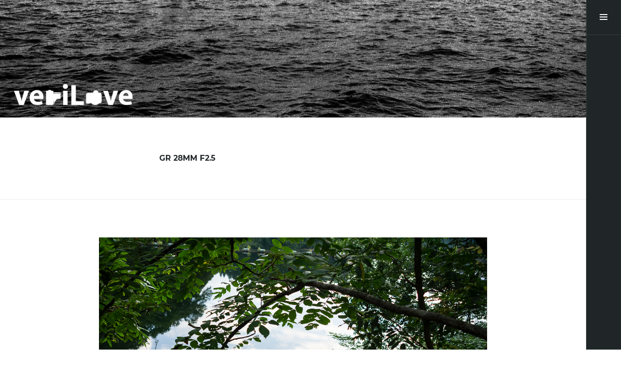

--- FILE ---
content_type: text/html; charset=UTF-8
request_url: https://www.verilove.net/?tag=gr-28mm-f2-5
body_size: 73778
content:
<!DOCTYPE html>
<html lang="ja" class="no-js">
<head>
<meta charset="UTF-8">
<meta name="viewport" content="width=device-width, initial-scale=1">
<link rel="profile" href="http://gmpg.org/xfn/11">
<link rel="pingback" href="https://www.verilove.net/xmlrpc.php">
<title>GR 28mm F2.5 &#8211; veriLove.net</title>
<meta name='robots' content='max-image-preview:large' />
<link rel='dns-prefetch' href='//fonts.googleapis.com' />
<link rel="alternate" type="application/rss+xml" title="veriLove.net &raquo; フィード" href="https://www.verilove.net/?feed=rss2" />
<link rel="alternate" type="application/rss+xml" title="veriLove.net &raquo; コメントフィード" href="https://www.verilove.net/?feed=comments-rss2" />
<link rel="alternate" type="application/rss+xml" title="veriLove.net &raquo; GR 28mm F2.5 タグのフィード" href="https://www.verilove.net/?feed=rss2&#038;tag=gr-28mm-f2-5" />
<script type="text/javascript">
window._wpemojiSettings = {"baseUrl":"https:\/\/s.w.org\/images\/core\/emoji\/14.0.0\/72x72\/","ext":".png","svgUrl":"https:\/\/s.w.org\/images\/core\/emoji\/14.0.0\/svg\/","svgExt":".svg","source":{"concatemoji":"https:\/\/www.verilove.net\/wp-includes\/js\/wp-emoji-release.min.js?ver=6.2.8"}};
/*! This file is auto-generated */
!function(e,a,t){var n,r,o,i=a.createElement("canvas"),p=i.getContext&&i.getContext("2d");function s(e,t){p.clearRect(0,0,i.width,i.height),p.fillText(e,0,0);e=i.toDataURL();return p.clearRect(0,0,i.width,i.height),p.fillText(t,0,0),e===i.toDataURL()}function c(e){var t=a.createElement("script");t.src=e,t.defer=t.type="text/javascript",a.getElementsByTagName("head")[0].appendChild(t)}for(o=Array("flag","emoji"),t.supports={everything:!0,everythingExceptFlag:!0},r=0;r<o.length;r++)t.supports[o[r]]=function(e){if(p&&p.fillText)switch(p.textBaseline="top",p.font="600 32px Arial",e){case"flag":return s("\ud83c\udff3\ufe0f\u200d\u26a7\ufe0f","\ud83c\udff3\ufe0f\u200b\u26a7\ufe0f")?!1:!s("\ud83c\uddfa\ud83c\uddf3","\ud83c\uddfa\u200b\ud83c\uddf3")&&!s("\ud83c\udff4\udb40\udc67\udb40\udc62\udb40\udc65\udb40\udc6e\udb40\udc67\udb40\udc7f","\ud83c\udff4\u200b\udb40\udc67\u200b\udb40\udc62\u200b\udb40\udc65\u200b\udb40\udc6e\u200b\udb40\udc67\u200b\udb40\udc7f");case"emoji":return!s("\ud83e\udef1\ud83c\udffb\u200d\ud83e\udef2\ud83c\udfff","\ud83e\udef1\ud83c\udffb\u200b\ud83e\udef2\ud83c\udfff")}return!1}(o[r]),t.supports.everything=t.supports.everything&&t.supports[o[r]],"flag"!==o[r]&&(t.supports.everythingExceptFlag=t.supports.everythingExceptFlag&&t.supports[o[r]]);t.supports.everythingExceptFlag=t.supports.everythingExceptFlag&&!t.supports.flag,t.DOMReady=!1,t.readyCallback=function(){t.DOMReady=!0},t.supports.everything||(n=function(){t.readyCallback()},a.addEventListener?(a.addEventListener("DOMContentLoaded",n,!1),e.addEventListener("load",n,!1)):(e.attachEvent("onload",n),a.attachEvent("onreadystatechange",function(){"complete"===a.readyState&&t.readyCallback()})),(e=t.source||{}).concatemoji?c(e.concatemoji):e.wpemoji&&e.twemoji&&(c(e.twemoji),c(e.wpemoji)))}(window,document,window._wpemojiSettings);
</script>
<style type="text/css">
img.wp-smiley,
img.emoji {
	display: inline !important;
	border: none !important;
	box-shadow: none !important;
	height: 1em !important;
	width: 1em !important;
	margin: 0 0.07em !important;
	vertical-align: -0.1em !important;
	background: none !important;
	padding: 0 !important;
}
</style>
	<link rel='stylesheet' id='wp-block-library-css' href='https://www.verilove.net/wp-includes/css/dist/block-library/style.min.css?ver=6.2.8' type='text/css' media='all' />
<link rel='stylesheet' id='classic-theme-styles-css' href='https://www.verilove.net/wp-includes/css/classic-themes.min.css?ver=6.2.8' type='text/css' media='all' />
<style id='global-styles-inline-css' type='text/css'>
body{--wp--preset--color--black: #000000;--wp--preset--color--cyan-bluish-gray: #abb8c3;--wp--preset--color--white: #ffffff;--wp--preset--color--pale-pink: #f78da7;--wp--preset--color--vivid-red: #cf2e2e;--wp--preset--color--luminous-vivid-orange: #ff6900;--wp--preset--color--luminous-vivid-amber: #fcb900;--wp--preset--color--light-green-cyan: #7bdcb5;--wp--preset--color--vivid-green-cyan: #00d084;--wp--preset--color--pale-cyan-blue: #8ed1fc;--wp--preset--color--vivid-cyan-blue: #0693e3;--wp--preset--color--vivid-purple: #9b51e0;--wp--preset--gradient--vivid-cyan-blue-to-vivid-purple: linear-gradient(135deg,rgba(6,147,227,1) 0%,rgb(155,81,224) 100%);--wp--preset--gradient--light-green-cyan-to-vivid-green-cyan: linear-gradient(135deg,rgb(122,220,180) 0%,rgb(0,208,130) 100%);--wp--preset--gradient--luminous-vivid-amber-to-luminous-vivid-orange: linear-gradient(135deg,rgba(252,185,0,1) 0%,rgba(255,105,0,1) 100%);--wp--preset--gradient--luminous-vivid-orange-to-vivid-red: linear-gradient(135deg,rgba(255,105,0,1) 0%,rgb(207,46,46) 100%);--wp--preset--gradient--very-light-gray-to-cyan-bluish-gray: linear-gradient(135deg,rgb(238,238,238) 0%,rgb(169,184,195) 100%);--wp--preset--gradient--cool-to-warm-spectrum: linear-gradient(135deg,rgb(74,234,220) 0%,rgb(151,120,209) 20%,rgb(207,42,186) 40%,rgb(238,44,130) 60%,rgb(251,105,98) 80%,rgb(254,248,76) 100%);--wp--preset--gradient--blush-light-purple: linear-gradient(135deg,rgb(255,206,236) 0%,rgb(152,150,240) 100%);--wp--preset--gradient--blush-bordeaux: linear-gradient(135deg,rgb(254,205,165) 0%,rgb(254,45,45) 50%,rgb(107,0,62) 100%);--wp--preset--gradient--luminous-dusk: linear-gradient(135deg,rgb(255,203,112) 0%,rgb(199,81,192) 50%,rgb(65,88,208) 100%);--wp--preset--gradient--pale-ocean: linear-gradient(135deg,rgb(255,245,203) 0%,rgb(182,227,212) 50%,rgb(51,167,181) 100%);--wp--preset--gradient--electric-grass: linear-gradient(135deg,rgb(202,248,128) 0%,rgb(113,206,126) 100%);--wp--preset--gradient--midnight: linear-gradient(135deg,rgb(2,3,129) 0%,rgb(40,116,252) 100%);--wp--preset--duotone--dark-grayscale: url('#wp-duotone-dark-grayscale');--wp--preset--duotone--grayscale: url('#wp-duotone-grayscale');--wp--preset--duotone--purple-yellow: url('#wp-duotone-purple-yellow');--wp--preset--duotone--blue-red: url('#wp-duotone-blue-red');--wp--preset--duotone--midnight: url('#wp-duotone-midnight');--wp--preset--duotone--magenta-yellow: url('#wp-duotone-magenta-yellow');--wp--preset--duotone--purple-green: url('#wp-duotone-purple-green');--wp--preset--duotone--blue-orange: url('#wp-duotone-blue-orange');--wp--preset--font-size--small: 13px;--wp--preset--font-size--medium: 20px;--wp--preset--font-size--large: 36px;--wp--preset--font-size--x-large: 42px;--wp--preset--spacing--20: 0.44rem;--wp--preset--spacing--30: 0.67rem;--wp--preset--spacing--40: 1rem;--wp--preset--spacing--50: 1.5rem;--wp--preset--spacing--60: 2.25rem;--wp--preset--spacing--70: 3.38rem;--wp--preset--spacing--80: 5.06rem;--wp--preset--shadow--natural: 6px 6px 9px rgba(0, 0, 0, 0.2);--wp--preset--shadow--deep: 12px 12px 50px rgba(0, 0, 0, 0.4);--wp--preset--shadow--sharp: 6px 6px 0px rgba(0, 0, 0, 0.2);--wp--preset--shadow--outlined: 6px 6px 0px -3px rgba(255, 255, 255, 1), 6px 6px rgba(0, 0, 0, 1);--wp--preset--shadow--crisp: 6px 6px 0px rgba(0, 0, 0, 1);}:where(.is-layout-flex){gap: 0.5em;}body .is-layout-flow > .alignleft{float: left;margin-inline-start: 0;margin-inline-end: 2em;}body .is-layout-flow > .alignright{float: right;margin-inline-start: 2em;margin-inline-end: 0;}body .is-layout-flow > .aligncenter{margin-left: auto !important;margin-right: auto !important;}body .is-layout-constrained > .alignleft{float: left;margin-inline-start: 0;margin-inline-end: 2em;}body .is-layout-constrained > .alignright{float: right;margin-inline-start: 2em;margin-inline-end: 0;}body .is-layout-constrained > .aligncenter{margin-left: auto !important;margin-right: auto !important;}body .is-layout-constrained > :where(:not(.alignleft):not(.alignright):not(.alignfull)){max-width: var(--wp--style--global--content-size);margin-left: auto !important;margin-right: auto !important;}body .is-layout-constrained > .alignwide{max-width: var(--wp--style--global--wide-size);}body .is-layout-flex{display: flex;}body .is-layout-flex{flex-wrap: wrap;align-items: center;}body .is-layout-flex > *{margin: 0;}:where(.wp-block-columns.is-layout-flex){gap: 2em;}.has-black-color{color: var(--wp--preset--color--black) !important;}.has-cyan-bluish-gray-color{color: var(--wp--preset--color--cyan-bluish-gray) !important;}.has-white-color{color: var(--wp--preset--color--white) !important;}.has-pale-pink-color{color: var(--wp--preset--color--pale-pink) !important;}.has-vivid-red-color{color: var(--wp--preset--color--vivid-red) !important;}.has-luminous-vivid-orange-color{color: var(--wp--preset--color--luminous-vivid-orange) !important;}.has-luminous-vivid-amber-color{color: var(--wp--preset--color--luminous-vivid-amber) !important;}.has-light-green-cyan-color{color: var(--wp--preset--color--light-green-cyan) !important;}.has-vivid-green-cyan-color{color: var(--wp--preset--color--vivid-green-cyan) !important;}.has-pale-cyan-blue-color{color: var(--wp--preset--color--pale-cyan-blue) !important;}.has-vivid-cyan-blue-color{color: var(--wp--preset--color--vivid-cyan-blue) !important;}.has-vivid-purple-color{color: var(--wp--preset--color--vivid-purple) !important;}.has-black-background-color{background-color: var(--wp--preset--color--black) !important;}.has-cyan-bluish-gray-background-color{background-color: var(--wp--preset--color--cyan-bluish-gray) !important;}.has-white-background-color{background-color: var(--wp--preset--color--white) !important;}.has-pale-pink-background-color{background-color: var(--wp--preset--color--pale-pink) !important;}.has-vivid-red-background-color{background-color: var(--wp--preset--color--vivid-red) !important;}.has-luminous-vivid-orange-background-color{background-color: var(--wp--preset--color--luminous-vivid-orange) !important;}.has-luminous-vivid-amber-background-color{background-color: var(--wp--preset--color--luminous-vivid-amber) !important;}.has-light-green-cyan-background-color{background-color: var(--wp--preset--color--light-green-cyan) !important;}.has-vivid-green-cyan-background-color{background-color: var(--wp--preset--color--vivid-green-cyan) !important;}.has-pale-cyan-blue-background-color{background-color: var(--wp--preset--color--pale-cyan-blue) !important;}.has-vivid-cyan-blue-background-color{background-color: var(--wp--preset--color--vivid-cyan-blue) !important;}.has-vivid-purple-background-color{background-color: var(--wp--preset--color--vivid-purple) !important;}.has-black-border-color{border-color: var(--wp--preset--color--black) !important;}.has-cyan-bluish-gray-border-color{border-color: var(--wp--preset--color--cyan-bluish-gray) !important;}.has-white-border-color{border-color: var(--wp--preset--color--white) !important;}.has-pale-pink-border-color{border-color: var(--wp--preset--color--pale-pink) !important;}.has-vivid-red-border-color{border-color: var(--wp--preset--color--vivid-red) !important;}.has-luminous-vivid-orange-border-color{border-color: var(--wp--preset--color--luminous-vivid-orange) !important;}.has-luminous-vivid-amber-border-color{border-color: var(--wp--preset--color--luminous-vivid-amber) !important;}.has-light-green-cyan-border-color{border-color: var(--wp--preset--color--light-green-cyan) !important;}.has-vivid-green-cyan-border-color{border-color: var(--wp--preset--color--vivid-green-cyan) !important;}.has-pale-cyan-blue-border-color{border-color: var(--wp--preset--color--pale-cyan-blue) !important;}.has-vivid-cyan-blue-border-color{border-color: var(--wp--preset--color--vivid-cyan-blue) !important;}.has-vivid-purple-border-color{border-color: var(--wp--preset--color--vivid-purple) !important;}.has-vivid-cyan-blue-to-vivid-purple-gradient-background{background: var(--wp--preset--gradient--vivid-cyan-blue-to-vivid-purple) !important;}.has-light-green-cyan-to-vivid-green-cyan-gradient-background{background: var(--wp--preset--gradient--light-green-cyan-to-vivid-green-cyan) !important;}.has-luminous-vivid-amber-to-luminous-vivid-orange-gradient-background{background: var(--wp--preset--gradient--luminous-vivid-amber-to-luminous-vivid-orange) !important;}.has-luminous-vivid-orange-to-vivid-red-gradient-background{background: var(--wp--preset--gradient--luminous-vivid-orange-to-vivid-red) !important;}.has-very-light-gray-to-cyan-bluish-gray-gradient-background{background: var(--wp--preset--gradient--very-light-gray-to-cyan-bluish-gray) !important;}.has-cool-to-warm-spectrum-gradient-background{background: var(--wp--preset--gradient--cool-to-warm-spectrum) !important;}.has-blush-light-purple-gradient-background{background: var(--wp--preset--gradient--blush-light-purple) !important;}.has-blush-bordeaux-gradient-background{background: var(--wp--preset--gradient--blush-bordeaux) !important;}.has-luminous-dusk-gradient-background{background: var(--wp--preset--gradient--luminous-dusk) !important;}.has-pale-ocean-gradient-background{background: var(--wp--preset--gradient--pale-ocean) !important;}.has-electric-grass-gradient-background{background: var(--wp--preset--gradient--electric-grass) !important;}.has-midnight-gradient-background{background: var(--wp--preset--gradient--midnight) !important;}.has-small-font-size{font-size: var(--wp--preset--font-size--small) !important;}.has-medium-font-size{font-size: var(--wp--preset--font-size--medium) !important;}.has-large-font-size{font-size: var(--wp--preset--font-size--large) !important;}.has-x-large-font-size{font-size: var(--wp--preset--font-size--x-large) !important;}
.wp-block-navigation a:where(:not(.wp-element-button)){color: inherit;}
:where(.wp-block-columns.is-layout-flex){gap: 2em;}
.wp-block-pullquote{font-size: 1.5em;line-height: 1.6;}
</style>
<link rel='stylesheet' id='cool-tag-cloud-css' href='https://www.verilove.net/wp-content/plugins/cool-tag-cloud/inc/cool-tag-cloud.css?ver=2.25' type='text/css' media='all' />
<link rel='stylesheet' id='espied-open-sans-css' href='https://fonts.googleapis.com/css?family=Open+Sans%3A300italic%2C400italic%2C600italic%2C700italic%2C300%2C400%2C600%2C700&#038;subset=latin%2Clatin-ext' type='text/css' media='all' />
<link rel='stylesheet' id='espied-montserrat-css' href='https://fonts.googleapis.com/css?family=Montserrat%3A400%2C700' type='text/css' media='all' />
<link rel='stylesheet' id='genericons-css' href='https://www.verilove.net/wp-content/themes/espied/genericons/genericons.css?ver=3.0.3' type='text/css' media='all' />
<link rel='stylesheet' id='espied-style-css' href='https://www.verilove.net/wp-content/themes/espied/style.css?ver=6.2.8' type='text/css' media='all' />
<script type='text/javascript' src='https://www.verilove.net/wp-content/themes/espied/js/js-check.js?ver=20140811' id='espied-js-check-js'></script>
<script type='text/javascript' src='https://www.verilove.net/wp-includes/js/jquery/jquery.min.js?ver=3.6.4' id='jquery-core-js'></script>
<script type='text/javascript' src='https://www.verilove.net/wp-includes/js/jquery/jquery-migrate.min.js?ver=3.4.0' id='jquery-migrate-js'></script>
<link rel="https://api.w.org/" href="https://www.verilove.net/index.php?rest_route=/" /><link rel="alternate" type="application/json" href="https://www.verilove.net/index.php?rest_route=/wp/v2/tags/202" /><link rel="EditURI" type="application/rsd+xml" title="RSD" href="https://www.verilove.net/xmlrpc.php?rsd" />
<link rel="wlwmanifest" type="application/wlwmanifest+xml" href="https://www.verilove.net/wp-includes/wlwmanifest.xml" />
<meta name="generator" content="WordPress 6.2.8" />
	<style type="text/css">
			.site-header {
			min-height: 0;
			padding: 0;
		}

		.site-title,
		.site-description {
			position: absolute;
			clip: rect(1px, 1px, 1px, 1px);
		}
		</style>
			<style type="text/css" id="wp-custom-css">
			p { 
font-size:12px; 
} 
		</style>
		</head>

<body class="archive tag tag-gr-28mm-f2-5 tag-202 thumbnail-landscape">
<div id="page" class="hfeed site">
	<header id="masthead" class="site-header" role="banner">
		<div class="site-branding">
			<h1 class="site-title"><a href="https://www.verilove.net/" rel="home" tabindex="11">veriLove.net</a></h1>
			<h2 class="site-description">写真、カメラ、それからクルマ。</h2>
		</div>
	</header><!-- #masthead -->

			<div class="header-image">
			<a href="https://www.verilove.net/" rel="home">
				<img src="https://www.verilove.net/wp-content/uploads/2020/11/cropped-420.jpg" width="1600" height="320" alt="veriLove.net">
			</a>
		</div>
	
	<a class="skip-link screen-reader-text" href="#content" tabindex="12">コンテンツへスキップ</a>

	<div id="content" class="site-content">
	<section id="primary" class="content-area">
		<main id="main" class="site-main" role="main">

		
			<header class="page-header">
				<h1 class="page-title">
					GR 28mm F2.5				</h1>
							</header><!-- .page-header -->

			
<article id="post-9163" class="post-9163 post type-post status-publish format-standard hentry category-66 tag-gr-28mm-f2-5 tag-ricoh-gxr">
	
	
	
	<div class="entry-content">
		<p><a href="http://www.verilove.net/wp-content/uploads/2018/08/R7215478.jpg"><img decoding="async" class="aligncenter size-full wp-image-9147" src="http://www.verilove.net/wp-content/uploads/2018/08/R7215478.jpg" alt="" width="800" height="600" srcset="https://www.verilove.net/wp-content/uploads/2018/08/R7215478.jpg 800w, https://www.verilove.net/wp-content/uploads/2018/08/R7215478-300x225.jpg 300w, https://www.verilove.net/wp-content/uploads/2018/08/R7215478-768x576.jpg 768w, https://www.verilove.net/wp-content/uploads/2018/08/R7215478-480x360.jpg 480w" sizes="(max-width: 800px) 100vw, 800px" /></a></p>
			</div><!-- .entry-content -->

	
	<footer class="entry-meta">
		<span class="date"><span class="screen-reader-text">投稿日:</span> <a href="https://www.verilove.net/?p=9163" rel="bookmark"><time class="entry-date published" datetime="2018-08-20T12:37:01+09:00">2018/08/20</time><time class="updated" datetime="2018-09-04T12:45:46+09:00">2018/09/04</time></a></span><span class="author vcard"><span class="screen-reader-text">投稿者:</span> <a class="url fn n" href="https://www.verilove.net/?author=1" title="Ryu の投稿をすべて表示" rel="author">Ryu</a></span><span class="categories-links"><span class="screen-reader-text">カテゴリー:</span> <a href="https://www.verilove.net/?cat=66" rel="category">ある日の写真</a></span><span class="tags-links"><span class="screen-reader-text">Tags </span><a href="https://www.verilove.net/?tag=gr-28mm-f2-5" rel="tag">GR 28mm F2.5</a>, <a href="https://www.verilove.net/?tag=ricoh-gxr" rel="tag">RICOH GXR</a></span>
				<span class="comments-link"><a href="https://www.verilove.net/?p=9163#respond">コメントする</a></span>
		
			</footer><!-- .entry-meta -->
</article><!-- #post-## -->

			
		
		</main><!-- #main -->
	</section><!-- #primary -->


<a href="#sidebar" class="sidebar-toggle"><span class="screen-reader-text">サイドバー切り替え</span></a>

<div id="sidebar" class="sidebar">
	<nav id="site-navigation" class="main-navigation" role="navigation">
		<h1 class="menu-heading">メニュー</h1>
		<div class="menu"><ul>
<li ><a href="https://www.verilove.net/">ホーム</a></li><li class="page_item page-item-5278"><a href="https://www.verilove.net/?page_id=5278">Flextight Precision II 運用の手引き</a></li>
<li class="page_item page-item-5265"><a href="https://www.verilove.net/?page_id=5265">Profile</a></li>
</ul></div>
	</nav><!-- #site-navigation -->

	
		<div id="secondary" class="widget-area" role="complementary">
		<aside id="archives-4" class="widget widget_archive"><h1 class="widget-title">Month</h1>		<label class="screen-reader-text" for="archives-dropdown-4">Month</label>
		<select id="archives-dropdown-4" name="archive-dropdown">
			
			<option value="">月を選択</option>
				<option value='https://www.verilove.net/?m=202601'> 2026年1月 </option>
	<option value='https://www.verilove.net/?m=202512'> 2025年12月 </option>
	<option value='https://www.verilove.net/?m=202511'> 2025年11月 </option>
	<option value='https://www.verilove.net/?m=202510'> 2025年10月 </option>
	<option value='https://www.verilove.net/?m=202509'> 2025年9月 </option>
	<option value='https://www.verilove.net/?m=202508'> 2025年8月 </option>
	<option value='https://www.verilove.net/?m=202507'> 2025年7月 </option>
	<option value='https://www.verilove.net/?m=202506'> 2025年6月 </option>
	<option value='https://www.verilove.net/?m=202505'> 2025年5月 </option>
	<option value='https://www.verilove.net/?m=202504'> 2025年4月 </option>
	<option value='https://www.verilove.net/?m=202503'> 2025年3月 </option>
	<option value='https://www.verilove.net/?m=202502'> 2025年2月 </option>
	<option value='https://www.verilove.net/?m=202501'> 2025年1月 </option>
	<option value='https://www.verilove.net/?m=202412'> 2024年12月 </option>
	<option value='https://www.verilove.net/?m=202411'> 2024年11月 </option>
	<option value='https://www.verilove.net/?m=202410'> 2024年10月 </option>
	<option value='https://www.verilove.net/?m=202409'> 2024年9月 </option>
	<option value='https://www.verilove.net/?m=202408'> 2024年8月 </option>
	<option value='https://www.verilove.net/?m=202407'> 2024年7月 </option>
	<option value='https://www.verilove.net/?m=202406'> 2024年6月 </option>
	<option value='https://www.verilove.net/?m=202405'> 2024年5月 </option>
	<option value='https://www.verilove.net/?m=202404'> 2024年4月 </option>
	<option value='https://www.verilove.net/?m=202403'> 2024年3月 </option>
	<option value='https://www.verilove.net/?m=202402'> 2024年2月 </option>
	<option value='https://www.verilove.net/?m=202401'> 2024年1月 </option>
	<option value='https://www.verilove.net/?m=202312'> 2023年12月 </option>
	<option value='https://www.verilove.net/?m=202311'> 2023年11月 </option>
	<option value='https://www.verilove.net/?m=202310'> 2023年10月 </option>
	<option value='https://www.verilove.net/?m=202309'> 2023年9月 </option>
	<option value='https://www.verilove.net/?m=202308'> 2023年8月 </option>
	<option value='https://www.verilove.net/?m=202307'> 2023年7月 </option>
	<option value='https://www.verilove.net/?m=202306'> 2023年6月 </option>
	<option value='https://www.verilove.net/?m=202305'> 2023年5月 </option>
	<option value='https://www.verilove.net/?m=202304'> 2023年4月 </option>
	<option value='https://www.verilove.net/?m=202303'> 2023年3月 </option>
	<option value='https://www.verilove.net/?m=202302'> 2023年2月 </option>
	<option value='https://www.verilove.net/?m=202301'> 2023年1月 </option>
	<option value='https://www.verilove.net/?m=202212'> 2022年12月 </option>
	<option value='https://www.verilove.net/?m=202211'> 2022年11月 </option>
	<option value='https://www.verilove.net/?m=202210'> 2022年10月 </option>
	<option value='https://www.verilove.net/?m=202209'> 2022年9月 </option>
	<option value='https://www.verilove.net/?m=202208'> 2022年8月 </option>
	<option value='https://www.verilove.net/?m=202207'> 2022年7月 </option>
	<option value='https://www.verilove.net/?m=202206'> 2022年6月 </option>
	<option value='https://www.verilove.net/?m=202205'> 2022年5月 </option>
	<option value='https://www.verilove.net/?m=202204'> 2022年4月 </option>
	<option value='https://www.verilove.net/?m=202203'> 2022年3月 </option>
	<option value='https://www.verilove.net/?m=202202'> 2022年2月 </option>
	<option value='https://www.verilove.net/?m=202201'> 2022年1月 </option>
	<option value='https://www.verilove.net/?m=202112'> 2021年12月 </option>
	<option value='https://www.verilove.net/?m=202111'> 2021年11月 </option>
	<option value='https://www.verilove.net/?m=202110'> 2021年10月 </option>
	<option value='https://www.verilove.net/?m=202109'> 2021年9月 </option>
	<option value='https://www.verilove.net/?m=202108'> 2021年8月 </option>
	<option value='https://www.verilove.net/?m=202107'> 2021年7月 </option>
	<option value='https://www.verilove.net/?m=202106'> 2021年6月 </option>
	<option value='https://www.verilove.net/?m=202105'> 2021年5月 </option>
	<option value='https://www.verilove.net/?m=202104'> 2021年4月 </option>
	<option value='https://www.verilove.net/?m=202103'> 2021年3月 </option>
	<option value='https://www.verilove.net/?m=202102'> 2021年2月 </option>
	<option value='https://www.verilove.net/?m=202101'> 2021年1月 </option>
	<option value='https://www.verilove.net/?m=202012'> 2020年12月 </option>
	<option value='https://www.verilove.net/?m=202011'> 2020年11月 </option>
	<option value='https://www.verilove.net/?m=202010'> 2020年10月 </option>
	<option value='https://www.verilove.net/?m=202009'> 2020年9月 </option>
	<option value='https://www.verilove.net/?m=202008'> 2020年8月 </option>
	<option value='https://www.verilove.net/?m=202007'> 2020年7月 </option>
	<option value='https://www.verilove.net/?m=202006'> 2020年6月 </option>
	<option value='https://www.verilove.net/?m=202005'> 2020年5月 </option>
	<option value='https://www.verilove.net/?m=202004'> 2020年4月 </option>
	<option value='https://www.verilove.net/?m=202003'> 2020年3月 </option>
	<option value='https://www.verilove.net/?m=202002'> 2020年2月 </option>
	<option value='https://www.verilove.net/?m=202001'> 2020年1月 </option>
	<option value='https://www.verilove.net/?m=201912'> 2019年12月 </option>
	<option value='https://www.verilove.net/?m=201911'> 2019年11月 </option>
	<option value='https://www.verilove.net/?m=201910'> 2019年10月 </option>
	<option value='https://www.verilove.net/?m=201909'> 2019年9月 </option>
	<option value='https://www.verilove.net/?m=201908'> 2019年8月 </option>
	<option value='https://www.verilove.net/?m=201907'> 2019年7月 </option>
	<option value='https://www.verilove.net/?m=201906'> 2019年6月 </option>
	<option value='https://www.verilove.net/?m=201905'> 2019年5月 </option>
	<option value='https://www.verilove.net/?m=201904'> 2019年4月 </option>
	<option value='https://www.verilove.net/?m=201903'> 2019年3月 </option>
	<option value='https://www.verilove.net/?m=201902'> 2019年2月 </option>
	<option value='https://www.verilove.net/?m=201901'> 2019年1月 </option>
	<option value='https://www.verilove.net/?m=201812'> 2018年12月 </option>
	<option value='https://www.verilove.net/?m=201811'> 2018年11月 </option>
	<option value='https://www.verilove.net/?m=201810'> 2018年10月 </option>
	<option value='https://www.verilove.net/?m=201809'> 2018年9月 </option>
	<option value='https://www.verilove.net/?m=201808'> 2018年8月 </option>
	<option value='https://www.verilove.net/?m=201807'> 2018年7月 </option>
	<option value='https://www.verilove.net/?m=201806'> 2018年6月 </option>
	<option value='https://www.verilove.net/?m=201805'> 2018年5月 </option>
	<option value='https://www.verilove.net/?m=201804'> 2018年4月 </option>
	<option value='https://www.verilove.net/?m=201803'> 2018年3月 </option>
	<option value='https://www.verilove.net/?m=201802'> 2018年2月 </option>
	<option value='https://www.verilove.net/?m=201801'> 2018年1月 </option>
	<option value='https://www.verilove.net/?m=201712'> 2017年12月 </option>
	<option value='https://www.verilove.net/?m=201711'> 2017年11月 </option>
	<option value='https://www.verilove.net/?m=201710'> 2017年10月 </option>
	<option value='https://www.verilove.net/?m=201709'> 2017年9月 </option>
	<option value='https://www.verilove.net/?m=201708'> 2017年8月 </option>
	<option value='https://www.verilove.net/?m=201707'> 2017年7月 </option>
	<option value='https://www.verilove.net/?m=201706'> 2017年6月 </option>
	<option value='https://www.verilove.net/?m=201705'> 2017年5月 </option>
	<option value='https://www.verilove.net/?m=201704'> 2017年4月 </option>
	<option value='https://www.verilove.net/?m=201703'> 2017年3月 </option>
	<option value='https://www.verilove.net/?m=201702'> 2017年2月 </option>
	<option value='https://www.verilove.net/?m=201701'> 2017年1月 </option>
	<option value='https://www.verilove.net/?m=201612'> 2016年12月 </option>
	<option value='https://www.verilove.net/?m=201611'> 2016年11月 </option>
	<option value='https://www.verilove.net/?m=201610'> 2016年10月 </option>
	<option value='https://www.verilove.net/?m=201609'> 2016年9月 </option>
	<option value='https://www.verilove.net/?m=201608'> 2016年8月 </option>
	<option value='https://www.verilove.net/?m=201607'> 2016年7月 </option>
	<option value='https://www.verilove.net/?m=201606'> 2016年6月 </option>
	<option value='https://www.verilove.net/?m=201605'> 2016年5月 </option>
	<option value='https://www.verilove.net/?m=201604'> 2016年4月 </option>
	<option value='https://www.verilove.net/?m=201603'> 2016年3月 </option>
	<option value='https://www.verilove.net/?m=201602'> 2016年2月 </option>
	<option value='https://www.verilove.net/?m=201601'> 2016年1月 </option>
	<option value='https://www.verilove.net/?m=201512'> 2015年12月 </option>
	<option value='https://www.verilove.net/?m=201511'> 2015年11月 </option>
	<option value='https://www.verilove.net/?m=201510'> 2015年10月 </option>
	<option value='https://www.verilove.net/?m=201509'> 2015年9月 </option>
	<option value='https://www.verilove.net/?m=201508'> 2015年8月 </option>
	<option value='https://www.verilove.net/?m=201507'> 2015年7月 </option>
	<option value='https://www.verilove.net/?m=201506'> 2015年6月 </option>
	<option value='https://www.verilove.net/?m=201505'> 2015年5月 </option>
	<option value='https://www.verilove.net/?m=201504'> 2015年4月 </option>
	<option value='https://www.verilove.net/?m=201503'> 2015年3月 </option>
	<option value='https://www.verilove.net/?m=201502'> 2015年2月 </option>
	<option value='https://www.verilove.net/?m=201501'> 2015年1月 </option>
	<option value='https://www.verilove.net/?m=201412'> 2014年12月 </option>
	<option value='https://www.verilove.net/?m=201411'> 2014年11月 </option>
	<option value='https://www.verilove.net/?m=201410'> 2014年10月 </option>
	<option value='https://www.verilove.net/?m=201409'> 2014年9月 </option>
	<option value='https://www.verilove.net/?m=201408'> 2014年8月 </option>
	<option value='https://www.verilove.net/?m=201407'> 2014年7月 </option>
	<option value='https://www.verilove.net/?m=201406'> 2014年6月 </option>
	<option value='https://www.verilove.net/?m=201405'> 2014年5月 </option>
	<option value='https://www.verilove.net/?m=201404'> 2014年4月 </option>
	<option value='https://www.verilove.net/?m=201403'> 2014年3月 </option>
	<option value='https://www.verilove.net/?m=201402'> 2014年2月 </option>
	<option value='https://www.verilove.net/?m=201401'> 2014年1月 </option>
	<option value='https://www.verilove.net/?m=201312'> 2013年12月 </option>
	<option value='https://www.verilove.net/?m=201311'> 2013年11月 </option>
	<option value='https://www.verilove.net/?m=201310'> 2013年10月 </option>
	<option value='https://www.verilove.net/?m=201309'> 2013年9月 </option>
	<option value='https://www.verilove.net/?m=201308'> 2013年8月 </option>
	<option value='https://www.verilove.net/?m=201307'> 2013年7月 </option>
	<option value='https://www.verilove.net/?m=201306'> 2013年6月 </option>
	<option value='https://www.verilove.net/?m=201305'> 2013年5月 </option>
	<option value='https://www.verilove.net/?m=201304'> 2013年4月 </option>
	<option value='https://www.verilove.net/?m=201303'> 2013年3月 </option>
	<option value='https://www.verilove.net/?m=201302'> 2013年2月 </option>
	<option value='https://www.verilove.net/?m=201301'> 2013年1月 </option>
	<option value='https://www.verilove.net/?m=201212'> 2012年12月 </option>
	<option value='https://www.verilove.net/?m=201211'> 2012年11月 </option>
	<option value='https://www.verilove.net/?m=201210'> 2012年10月 </option>
	<option value='https://www.verilove.net/?m=201209'> 2012年9月 </option>
	<option value='https://www.verilove.net/?m=201208'> 2012年8月 </option>
	<option value='https://www.verilove.net/?m=201207'> 2012年7月 </option>
	<option value='https://www.verilove.net/?m=201206'> 2012年6月 </option>
	<option value='https://www.verilove.net/?m=201205'> 2012年5月 </option>
	<option value='https://www.verilove.net/?m=201204'> 2012年4月 </option>
	<option value='https://www.verilove.net/?m=201203'> 2012年3月 </option>
	<option value='https://www.verilove.net/?m=201202'> 2012年2月 </option>
	<option value='https://www.verilove.net/?m=201201'> 2012年1月 </option>
	<option value='https://www.verilove.net/?m=201112'> 2011年12月 </option>
	<option value='https://www.verilove.net/?m=201111'> 2011年11月 </option>
	<option value='https://www.verilove.net/?m=201110'> 2011年10月 </option>
	<option value='https://www.verilove.net/?m=201109'> 2011年9月 </option>
	<option value='https://www.verilove.net/?m=201108'> 2011年8月 </option>
	<option value='https://www.verilove.net/?m=201107'> 2011年7月 </option>
	<option value='https://www.verilove.net/?m=201106'> 2011年6月 </option>
	<option value='https://www.verilove.net/?m=201105'> 2011年5月 </option>
	<option value='https://www.verilove.net/?m=201104'> 2011年4月 </option>
	<option value='https://www.verilove.net/?m=201103'> 2011年3月 </option>
	<option value='https://www.verilove.net/?m=201102'> 2011年2月 </option>
	<option value='https://www.verilove.net/?m=201101'> 2011年1月 </option>
	<option value='https://www.verilove.net/?m=201012'> 2010年12月 </option>
	<option value='https://www.verilove.net/?m=201011'> 2010年11月 </option>
	<option value='https://www.verilove.net/?m=201010'> 2010年10月 </option>
	<option value='https://www.verilove.net/?m=201009'> 2010年9月 </option>
	<option value='https://www.verilove.net/?m=201008'> 2010年8月 </option>
	<option value='https://www.verilove.net/?m=201007'> 2010年7月 </option>
	<option value='https://www.verilove.net/?m=201006'> 2010年6月 </option>
	<option value='https://www.verilove.net/?m=201005'> 2010年5月 </option>
	<option value='https://www.verilove.net/?m=201004'> 2010年4月 </option>
	<option value='https://www.verilove.net/?m=201003'> 2010年3月 </option>
	<option value='https://www.verilove.net/?m=201002'> 2010年2月 </option>
	<option value='https://www.verilove.net/?m=201001'> 2010年1月 </option>
	<option value='https://www.verilove.net/?m=200912'> 2009年12月 </option>
	<option value='https://www.verilove.net/?m=200911'> 2009年11月 </option>
	<option value='https://www.verilove.net/?m=200910'> 2009年10月 </option>
	<option value='https://www.verilove.net/?m=202601' selected='selected'> 0年 </option>

		</select>

<script type="text/javascript">
/* <![CDATA[ */
(function() {
	var dropdown = document.getElementById( "archives-dropdown-4" );
	function onSelectChange() {
		if ( dropdown.options[ dropdown.selectedIndex ].value !== '' ) {
			document.location.href = this.options[ this.selectedIndex ].value;
		}
	}
	dropdown.onchange = onSelectChange;
})();
/* ]]> */
</script>
			</aside><aside id="categories-4" class="widget widget_categories"><h1 class="widget-title">カテゴリー</h1><form action="https://www.verilove.net" method="get"><label class="screen-reader-text" for="cat">カテゴリー</label><select  name='cat' id='cat' class='postform'>
	<option value='-1'>カテゴリーを選択</option>
	<option class="level-0" value="4">blog</option>
	<option class="level-0" value="186">BMW 318i Touring (E46)</option>
	<option class="level-0" value="243">BMW 325i Touring (E30)</option>
	<option class="level-0" value="213">BMW 325i Touring (E46)</option>
	<option class="level-0" value="256">BMW Z3</option>
	<option class="level-0" value="11">camera</option>
	<option class="level-0" value="75">car</option>
	<option class="level-0" value="257">CITROEN Xantia Exclusive 2001</option>
	<option class="level-0" value="258">CITROEN Xantia SX Break 2000</option>
	<option class="level-0" value="234">CITROEN Xantia V-SX 1997</option>
	<option class="level-0" value="21">computer</option>
	<option class="level-0" value="23">darkroom</option>
	<option class="level-0" value="200">diy</option>
	<option class="level-0" value="264">EUNOS Roadster V Special 1990</option>
	<option class="level-0" value="211">HONDA Beat</option>
	<option class="level-0" value="166">HONDA Integra TypeS (DC5)</option>
	<option class="level-0" value="24">HONDA Little Cub</option>
	<option class="level-0" value="210">HONDA Super Cub (C50)</option>
	<option class="level-0" value="268">MITSUBISHI DELICA D:5</option>
	<option class="level-0" value="252">MITSUBISHI i</option>
	<option class="level-0" value="74">mobile</option>
	<option class="level-0" value="275">RENAULT Kangoo</option>
	<option class="level-0" value="99">ROVER Mini</option>
	<option class="level-0" value="248">SUBARU Sambar KS3</option>
	<option class="level-0" value="195">SUZUKI Jimny (JA11)</option>
	<option class="level-0" value="66">ある日の写真</option>
	<option class="level-0" value="29">撮影後記</option>
	<option class="level-0" value="32">物欲開放 「きみの名は」</option>
	<option class="level-0" value="70">魅惑のアイテム</option>
</select>
</form>
<script type="text/javascript">
/* <![CDATA[ */
(function() {
	var dropdown = document.getElementById( "cat" );
	function onCatChange() {
		if ( dropdown.options[ dropdown.selectedIndex ].value > 0 ) {
			dropdown.parentNode.submit();
		}
	}
	dropdown.onchange = onCatChange;
})();
/* ]]> */
</script>

			</aside><aside id="cool_tag_cloud-3" class="widget widget_cool_tag_cloud"><h1 class="widget-title">使用機材</h1><div class="cool-tag-cloud"><div class="ctcblack"><div class="ctcleft"><div class="arial" style="text-transform:none!important;"><a href="https://www.verilove.net/?tag=01-standard-prime" class="tag-cloud-link tag-link-126 tag-link-position-1" style="font-size: 11px;">01 Standard Prime</a><a href="https://www.verilove.net/?tag=02-standard-zoom" class="tag-cloud-link tag-link-127 tag-link-position-2" style="font-size: 11px;">02 Standard Zoom</a><a href="https://www.verilove.net/?tag=7artisans-35mm-f3-5" class="tag-cloud-link tag-link-220 tag-link-position-3" style="font-size: 11px;">7Artisans 35mm F3.5</a><a href="https://www.verilove.net/?tag=af-s-nikkor-18-300mm-f3-5-5-6g-ed-vr" class="tag-cloud-link tag-link-189 tag-link-position-4" style="font-size: 11px;">AF-S Nikkor 18-300mm F3.5-5.6G ED VR</a><a href="https://www.verilove.net/?tag=af-s-nikkor-24-70mm-f2-8g-ed" class="tag-cloud-link tag-link-198 tag-link-position-5" style="font-size: 11px;">AF-S Nikkor 24-70mm F2.8G ED</a><a href="https://www.verilove.net/?tag=af-s-nikkor-50mm-f1-8g" class="tag-cloud-link tag-link-174 tag-link-position-6" style="font-size: 11px;">AF-S Nikkor 50mm F1.8G</a><a href="https://www.verilove.net/?tag=af-s-nkkor-28mm-f1-8g" class="tag-cloud-link tag-link-238 tag-link-position-7" style="font-size: 11px;">AF-S Nkkor 28mm F1.8G</a><a href="https://www.verilove.net/?tag=af-nikkor-18-35-f3-5-4-5d" class="tag-cloud-link tag-link-78 tag-link-position-8" style="font-size: 11px;">AF Nikkor 18-35 F3.5-4.5D</a><a href="https://www.verilove.net/?tag=af-nikkor-18-35mm-f3-5-5-6" class="tag-cloud-link tag-link-94 tag-link-position-9" style="font-size: 11px;">AF Nikkor 18-35mm F3.5-5.6</a><a href="https://www.verilove.net/?tag=af-nikkor-35mm-f2" class="tag-cloud-link tag-link-52 tag-link-position-10" style="font-size: 11px;">AF Nikkor 35mm F2</a><a href="https://www.verilove.net/?tag=af-nikkor-50mm-f1-4d" class="tag-cloud-link tag-link-57 tag-link-position-11" style="font-size: 11px;">AF Nikkor 50mm F1.4D</a><a href="https://www.verilove.net/?tag=ai-nikkor-20mm-f3-5" class="tag-cloud-link tag-link-123 tag-link-position-12" style="font-size: 11px;">Ai Nikkor 20mm F3.5</a><a href="https://www.verilove.net/?tag=ai-nikkor-24mm-f2-8" class="tag-cloud-link tag-link-16 tag-link-position-13" style="font-size: 11px;">Ai Nikkor 24mm F2.8</a><a href="https://www.verilove.net/?tag=ai-nikkor-50mm-f1-4" class="tag-cloud-link tag-link-214 tag-link-position-14" style="font-size: 11px;">Ai Nikkor 50mm F1.4</a><a href="https://www.verilove.net/?tag=ai-nikkor-85mm-f1-4" class="tag-cloud-link tag-link-82 tag-link-position-15" style="font-size: 11px;">Ai Nikkor 85mm F1.4</a><a href="https://www.verilove.net/?tag=apo-symmar-150mm-f5-6" class="tag-cloud-link tag-link-149 tag-link-position-16" style="font-size: 11px;">Apo Symmar 150mm F5.6</a><a href="https://www.verilove.net/?tag=autoboy-d5" class="tag-cloud-link tag-link-91 tag-link-position-17" style="font-size: 11px;">Autoboy D5</a><a href="https://www.verilove.net/?tag=canon-28mm-f2-8" class="tag-cloud-link tag-link-236 tag-link-position-18" style="font-size: 11px;">Canon 28mm F2.8</a><a href="https://www.verilove.net/?tag=canon-50mm-f1-2" class="tag-cloud-link tag-link-58 tag-link-position-19" style="font-size: 11px;">Canon 50mm F1.2</a><a href="https://www.verilove.net/?tag=canon-ef-18-200mm-f3-5-5-6" class="tag-cloud-link tag-link-142 tag-link-position-20" style="font-size: 11px;">Canon EF 18-200mm F3.5-5.6</a><a href="https://www.verilove.net/?tag=canon-eos-1d-mark-iii" class="tag-cloud-link tag-link-68 tag-link-position-21" style="font-size: 11px;">Canon EOS 1D Mark III</a><a href="https://www.verilove.net/?tag=canon-eos-5d" class="tag-cloud-link tag-link-67 tag-link-position-22" style="font-size: 11px;">Canon EOS 5D</a><a href="https://www.verilove.net/?tag=canon-eos-5d-mark-ii" class="tag-cloud-link tag-link-81 tag-link-position-23" style="font-size: 11px;">Canon EOS 5D Mark II</a><a href="https://www.verilove.net/?tag=canon-eos-7d" class="tag-cloud-link tag-link-140 tag-link-position-24" style="font-size: 11px;">Canon EOS 7D</a><a href="https://www.verilove.net/?tag=canon-eos-20d" class="tag-cloud-link tag-link-63 tag-link-position-25" style="font-size: 11px;">Canon EOS 20D</a><a href="https://www.verilove.net/?tag=canon-eos-50d" class="tag-cloud-link tag-link-98 tag-link-position-26" style="font-size: 11px;">Canon EOS 50D</a><a href="https://www.verilove.net/?tag=canon-eos-55" class="tag-cloud-link tag-link-194 tag-link-position-27" style="font-size: 11px;">Canon EOS 55</a><a href="https://www.verilove.net/?tag=canon-eos-630" class="tag-cloud-link tag-link-79 tag-link-position-28" style="font-size: 11px;">Canon EOS 630</a><a href="https://www.verilove.net/?tag=carl-zeiss-distagon-t-25mm-f2-8" class="tag-cloud-link tag-link-124 tag-link-position-29" style="font-size: 11px;">Carl Zeiss Distagon T* 25mm F2.8</a><a href="https://www.verilove.net/?tag=carl-zeiss-planar-t-50mm-f1-4" class="tag-cloud-link tag-link-191 tag-link-position-30" style="font-size: 11px;">Carl Zeiss Planar T* 50mm F1.4</a><a href="https://www.verilove.net/?tag=carl-zeiss-planar-t-c80mm-f2-8" class="tag-cloud-link tag-link-88 tag-link-position-31" style="font-size: 11px;">Carl Zeiss Planar T* C80mm F2.8</a><a href="https://www.verilove.net/?tag=casio-ex-s3" class="tag-cloud-link tag-link-27 tag-link-position-32" style="font-size: 11px;">CASIO EX-S3</a><a href="https://www.verilove.net/?tag=clover-san" class="tag-cloud-link tag-link-92 tag-link-position-33" style="font-size: 11px;">Clover san</a><a href="https://www.verilove.net/?tag=color-skopar-21mm-f4" class="tag-cloud-link tag-link-204 tag-link-position-34" style="font-size: 11px;">Color-Skopar 21mm F4</a><a href="https://www.verilove.net/?tag=color-skopar-35mm-f2-5-pii" class="tag-cloud-link tag-link-9 tag-link-position-35" style="font-size: 11px;">Color-Skopar 35mm F2.5 PII</a><a href="https://www.verilove.net/?tag=contax-g1" class="tag-cloud-link tag-link-241 tag-link-position-36" style="font-size: 11px;">CONTAX G1</a><a href="https://www.verilove.net/?tag=contax-g2" class="tag-cloud-link tag-link-162 tag-link-position-37" style="font-size: 11px;">CONTAX G2</a><a href="https://www.verilove.net/?tag=contax-rts2" class="tag-cloud-link tag-link-274 tag-link-position-38" style="font-size: 11px;">CONTAX RTS2</a><a href="https://www.verilove.net/?tag=contax-rx" class="tag-cloud-link tag-link-182 tag-link-position-39" style="font-size: 11px;">CONTAX RX</a><a href="https://www.verilove.net/?tag=contax-t2" class="tag-cloud-link tag-link-139 tag-link-position-40" style="font-size: 11px;">CONTAX T2</a><a href="https://www.verilove.net/?tag=distagon-15mm-f3-5-t" class="tag-cloud-link tag-link-183 tag-link-position-41" style="font-size: 11px;">Distagon 15mm F3.5 T*</a><a href="https://www.verilove.net/?tag=ef-16-35mm-f2-8l" class="tag-cloud-link tag-link-163 tag-link-position-42" style="font-size: 11px;">EF 16-35mm F2.8L</a><a href="https://www.verilove.net/?tag=ef-16-35mm-f4l" class="tag-cloud-link tag-link-48 tag-link-position-43" style="font-size: 11px;">EF 16-35mm F4L</a><a href="https://www.verilove.net/?tag=ef-17-85mm-f4-5-6-is" class="tag-cloud-link tag-link-90 tag-link-position-44" style="font-size: 11px;">EF 17-85mm F4-5.6 IS</a><a href="https://www.verilove.net/?tag=ef-24-105mm-f4l-is" class="tag-cloud-link tag-link-104 tag-link-position-45" style="font-size: 11px;">EF 24-105mm F4L IS</a><a href="https://www.verilove.net/?tag=ef-40mm-f2-8" class="tag-cloud-link tag-link-158 tag-link-position-46" style="font-size: 11px;">EF 40mm F2.8</a><a href="https://www.verilove.net/?tag=ef-50mm-f1-4" class="tag-cloud-link tag-link-80 tag-link-position-47" style="font-size: 11px;">EF 50mm F1.4</a><a href="https://www.verilove.net/?tag=ef-50mm-f1-8-ii" class="tag-cloud-link tag-link-20 tag-link-position-48" style="font-size: 11px;">EF 50mm F1.8 II</a><a href="https://www.verilove.net/?tag=ef-50mm-f1-8-stm" class="tag-cloud-link tag-link-168 tag-link-position-49" style="font-size: 11px;">EF 50mm F1.8 STM</a><a href="https://www.verilove.net/?tag=ef-70-200mm-f4" class="tag-cloud-link tag-link-150 tag-link-position-50" style="font-size: 11px;">EF 70-200mm F4</a><a href="https://www.verilove.net/?tag=ef-85mm-f1-8" class="tag-cloud-link tag-link-42 tag-link-position-51" style="font-size: 11px;">EF 85mm F1.8</a><a href="https://www.verilove.net/?tag=ef-macro-50mm-f2-5" class="tag-cloud-link tag-link-157 tag-link-position-52" style="font-size: 11px;">EF Macro 50mm F2.5</a><a href="https://www.verilove.net/?tag=elmarit-21mm-f2-8" class="tag-cloud-link tag-link-130 tag-link-position-53" style="font-size: 11px;">Elmarit 21mm F2.8</a><a href="https://www.verilove.net/?tag=eos-1v" class="tag-cloud-link tag-link-273 tag-link-position-54" style="font-size: 11px;">EOS-1V</a><a href="https://www.verilove.net/?tag=eos-50d" class="tag-cloud-link tag-link-34 tag-link-position-55" style="font-size: 11px;">EOS 50D</a><a href="https://www.verilove.net/?tag=epson-r-d1" class="tag-cloud-link tag-link-235 tag-link-position-56" style="font-size: 11px;">EPSON R-D1</a><a href="https://www.verilove.net/?tag=epson-r-d1x" class="tag-cloud-link tag-link-153 tag-link-position-57" style="font-size: 11px;">EPSON R-D1x</a><a href="https://www.verilove.net/?tag=espio-mini" class="tag-cloud-link tag-link-262 tag-link-position-58" style="font-size: 11px;">ESPIO mini</a><a href="https://www.verilove.net/?tag=finepix-4500" class="tag-cloud-link tag-link-54 tag-link-position-59" style="font-size: 11px;">Finepix 4500</a><a href="https://www.verilove.net/?tag=fujica-gs645" class="tag-cloud-link tag-link-103 tag-link-position-60" style="font-size: 11px;">FUJICA GS645</a><a href="https://www.verilove.net/?tag=fujifilm-x10" class="tag-cloud-link tag-link-110 tag-link-position-61" style="font-size: 11px;">FUJIFILM X10</a><a href="https://www.verilove.net/?tag=fujifilm-x70" class="tag-cloud-link tag-link-215 tag-link-position-62" style="font-size: 11px;">FUJIFILM X70</a><a href="https://www.verilove.net/?tag=fujifilm-x100-black-edition" class="tag-cloud-link tag-link-151 tag-link-position-63" style="font-size: 11px;">FUJIFILM X100 (Black Edition)</a><a href="https://www.verilove.net/?tag=funleader-18mm-f8" class="tag-cloud-link tag-link-266 tag-link-position-64" style="font-size: 11px;">Funleader 18mm F8</a><a href="https://www.verilove.net/?tag=g-12-35mm-f2-8" class="tag-cloud-link tag-link-185 tag-link-position-65" style="font-size: 11px;">G 12-35mm F2.8</a><a href="https://www.verilove.net/?tag=g-14mm-f2-5" class="tag-cloud-link tag-link-132 tag-link-position-66" style="font-size: 11px;">G 14mm F2.5</a><a href="https://www.verilove.net/?tag=g-20mm-f1-7" class="tag-cloud-link tag-link-7 tag-link-position-67" style="font-size: 11px;">G 20mm F1.7</a><a href="https://www.verilove.net/?tag=g-25mm-f1-8" class="tag-cloud-link tag-link-184 tag-link-position-68" style="font-size: 11px;">G 25mm F1.8</a><a href="https://www.verilove.net/?tag=g-biogon-21mm-f2-8" class="tag-cloud-link tag-link-249 tag-link-position-69" style="font-size: 11px;">G Biogon 21mm F2.8</a><a href="https://www.verilove.net/?tag=gf-63mm-f2-8" class="tag-cloud-link tag-link-197 tag-link-position-70" style="font-size: 11px;">GF 63mm F2.8</a><a href="https://www.verilove.net/?tag=gfx-50s" class="tag-cloud-link tag-link-196 tag-link-position-71" style="font-size: 11px;">GFX 50S</a><a href="https://www.verilove.net/?tag=g-hologon-t-16mm-f8" class="tag-cloud-link tag-link-242 tag-link-position-72" style="font-size: 11px;">G Hologon T* 16mm F8</a><a href="https://www.verilove.net/?tag=gr-28mm-f2-5" class="tag-cloud-link tag-link-202 tag-link-position-73" style="font-size: 11px;">GR 28mm F2.5</a><a href="https://www.verilove.net/?tag=gr-digital-ii" class="tag-cloud-link tag-link-76 tag-link-position-74" style="font-size: 11px;">GR DIGITAL II</a><a href="https://www.verilove.net/?tag=gr-digital-iv" class="tag-cloud-link tag-link-188 tag-link-position-75" style="font-size: 11px;">GR DIGITAL IV</a><a href="https://www.verilove.net/?tag=g-rokkor-28mm-f2-8" class="tag-cloud-link tag-link-119 tag-link-position-76" style="font-size: 11px;">G Rokkor 28mm F2.8</a><a href="https://www.verilove.net/?tag=hasselblad-500cm" class="tag-cloud-link tag-link-87 tag-link-position-77" style="font-size: 11px;">Hasselblad 500C/M</a><a href="https://www.verilove.net/?tag=hasselblad-swc" class="tag-cloud-link tag-link-146 tag-link-position-78" style="font-size: 11px;">Hasselblad SWC</a><a href="https://www.verilove.net/?tag=hexagon-17mm-f16" class="tag-cloud-link tag-link-112 tag-link-position-79" style="font-size: 11px;">Hexagon 17mm F16</a><a href="https://www.verilove.net/?tag=hexar-rf" class="tag-cloud-link tag-link-129 tag-link-position-80" style="font-size: 11px;">HEXAR RF</a><a href="https://www.verilove.net/?tag=huawei-ideos-u8150-b" class="tag-cloud-link tag-link-77 tag-link-position-81" style="font-size: 11px;">Huawei Ideos U8150-B</a><a href="https://www.verilove.net/?tag=iphone-4s" class="tag-cloud-link tag-link-107 tag-link-position-82" style="font-size: 11px;">iPhone 4S</a><a href="https://www.verilove.net/?tag=iphone-5" class="tag-cloud-link tag-link-136 tag-link-position-83" style="font-size: 11px;">iPhone 5</a><a href="https://www.verilove.net/?tag=iphone-6s" class="tag-cloud-link tag-link-176 tag-link-position-84" style="font-size: 11px;">iPhone 6S</a><a href="https://www.verilove.net/?tag=iphone-11-pro" class="tag-cloud-link tag-link-208 tag-link-position-85" style="font-size: 11px;">iPhone 11 Pro</a><a href="https://www.verilove.net/?tag=ixy-digital-l" class="tag-cloud-link tag-link-40 tag-link-position-86" style="font-size: 11px;">IXY DIGITAL L</a><a href="https://www.verilove.net/?tag=kodak-dcs-pro-14n" class="tag-cloud-link tag-link-108 tag-link-position-87" style="font-size: 11px;">Kodak DCS Pro 14n</a><a href="https://www.verilove.net/?tag=kodak-dcs-pro-slrn" class="tag-cloud-link tag-link-93 tag-link-position-88" style="font-size: 11px;">Kodak DCS Pro SLR/n</a><a href="https://www.verilove.net/?tag=konica-bigmini" class="tag-cloud-link tag-link-10 tag-link-position-89" style="font-size: 11px;">Konica BIGmini</a><a href="https://www.verilove.net/?tag=konica-hexar" class="tag-cloud-link tag-link-160 tag-link-position-90" style="font-size: 11px;">Konica HEXAR</a><a href="https://www.verilove.net/?tag=konica-recorder" class="tag-cloud-link tag-link-39 tag-link-position-91" style="font-size: 11px;">Konica Recorder</a><a href="https://www.verilove.net/?tag=kowa-sw" class="tag-cloud-link tag-link-253 tag-link-position-92" style="font-size: 11px;">Kowa SW</a><a href="https://www.verilove.net/?tag=leica-cl" class="tag-cloud-link tag-link-13 tag-link-position-93" style="font-size: 11px;">Leica CL</a><a href="https://www.verilove.net/?tag=leica-m-e" class="tag-cloud-link tag-link-161 tag-link-position-94" style="font-size: 11px;">Leica M-E</a><a href="https://www.verilove.net/?tag=leica-m3" class="tag-cloud-link tag-link-143 tag-link-position-95" style="font-size: 11px;">Leica M3</a><a href="https://www.verilove.net/?tag=leica-m4" class="tag-cloud-link tag-link-8 tag-link-position-96" style="font-size: 11px;">Leica M4</a><a href="https://www.verilove.net/?tag=leica-m6-ttl" class="tag-cloud-link tag-link-113 tag-link-position-97" style="font-size: 11px;">Leica M6 TTL</a><a href="https://www.verilove.net/?tag=leica-m10-p" class="tag-cloud-link tag-link-203 tag-link-position-98" style="font-size: 11px;">Leica M10-P</a><a href="https://www.verilove.net/?tag=lumix-gf1" class="tag-cloud-link tag-link-61 tag-link-position-99" style="font-size: 11px;">Lumix GF1</a><a href="https://www.verilove.net/?tag=lumix-gh4" class="tag-cloud-link tag-link-178 tag-link-position-100" style="font-size: 11px;">Lumix GH4</a><a href="https://www.verilove.net/?tag=lumix-gm5" class="tag-cloud-link tag-link-179 tag-link-position-101" style="font-size: 11px;">Lumix GM5</a><a href="https://www.verilove.net/?tag=lumix-gx1" class="tag-cloud-link tag-link-128 tag-link-position-102" style="font-size: 11px;">Lumix GX1</a><a href="https://www.verilove.net/?tag=lumix-gx7-markii" class="tag-cloud-link tag-link-207 tag-link-position-103" style="font-size: 11px;">Lumix GX7 MarkII</a><a href="https://www.verilove.net/?tag=lumix-lx7" class="tag-cloud-link tag-link-137 tag-link-position-104" style="font-size: 11px;">Lumix LX7</a><a href="https://www.verilove.net/?tag=m-hexanon-50mm-f2" class="tag-cloud-link tag-link-144 tag-link-position-105" style="font-size: 11px;">M-Hexanon 50mm F2</a><a href="https://www.verilove.net/?tag=m-rokkor-40mm-f2" class="tag-cloud-link tag-link-14 tag-link-position-106" style="font-size: 11px;">M-Rokkor 40mm F2</a><a href="https://www.verilove.net/?tag=m-zuiko-digital-14-42mm-f3-5-5-6-iir" class="tag-cloud-link tag-link-102 tag-link-position-107" style="font-size: 11px;">M.Zuiko DIGITAL 14-42mm F3.5-5.6 IIR</a><a href="https://www.verilove.net/?tag=m-zuiko-digital-17mm-f2-8" class="tag-cloud-link tag-link-101 tag-link-position-108" style="font-size: 11px;">M.Zuiko DIGITAL 17mm F2.8</a><a href="https://www.verilove.net/?tag=mamiya-7" class="tag-cloud-link tag-link-114 tag-link-position-109" style="font-size: 11px;">Mamiya 7</a><a href="https://www.verilove.net/?tag=mamiya-645-af-35mm-f4-5" class="tag-cloud-link tag-link-255 tag-link-position-110" style="font-size: 11px;">Mamiya 645 AF 35mm F4.5</a><a href="https://www.verilove.net/?tag=mamiya-645-af-80mm-f2-8" class="tag-cloud-link tag-link-240 tag-link-position-111" style="font-size: 11px;">Mamiya 645 AF 80mm F2.8</a><a href="https://www.verilove.net/?tag=mamiya-645-afd" class="tag-cloud-link tag-link-239 tag-link-position-112" style="font-size: 11px;">Mamiya 645 AFD</a><a href="https://www.verilove.net/?tag=mamiya-g-50mm-f4" class="tag-cloud-link tag-link-260 tag-link-position-113" style="font-size: 11px;">Mamiya G 50mm F4</a><a href="https://www.verilove.net/?tag=mamiya-n-65mm-f4" class="tag-cloud-link tag-link-276 tag-link-position-114" style="font-size: 11px;">Mamiya N 65mm F4</a><a href="https://www.verilove.net/?tag=mamiya-n-80mm-f4" class="tag-cloud-link tag-link-115 tag-link-position-115" style="font-size: 11px;">Mamiya N 80mm F4</a><a href="https://www.verilove.net/?tag=micro-nikkor-55mm-f2-8" class="tag-cloud-link tag-link-212 tag-link-position-116" style="font-size: 11px;">Micro Nikkor 55mm F2.8</a><a href="https://www.verilove.net/?tag=micro-nikkor-60mm-f2-8" class="tag-cloud-link tag-link-121 tag-link-position-117" style="font-size: 11px;">Micro Nikkor 60mm F2.8</a><a href="https://www.verilove.net/?tag=minolta-af-28-135mm-f4" class="tag-cloud-link tag-link-228 tag-link-position-118" style="font-size: 11px;">Minolta AF 28-135mm F4</a><a href="https://www.verilove.net/?tag=minolta-af-35-70mm-f4" class="tag-cloud-link tag-link-229 tag-link-position-119" style="font-size: 11px;">Minolta AF 35-70mm F4</a><a href="https://www.verilove.net/?tag=minolta-af-macro-100mm-f2-8" class="tag-cloud-link tag-link-227 tag-link-position-120" style="font-size: 11px;">Minolta AF Macro 100mm F2.8</a><a href="https://www.verilove.net/?tag=minolta-autocord" class="tag-cloud-link tag-link-6 tag-link-position-121" style="font-size: 11px;">Minolta AUTOCORD</a><a href="https://www.verilove.net/?tag=minolta-cle" class="tag-cloud-link tag-link-111 tag-link-position-122" style="font-size: 11px;">Minolta CLE</a><a href="https://www.verilove.net/?tag=minolta-p%e2%80%99s" class="tag-cloud-link tag-link-84 tag-link-position-123" style="font-size: 11px;">Minolta P’s</a><a href="https://www.verilove.net/?tag=minox-35el" class="tag-cloud-link tag-link-25 tag-link-position-124" style="font-size: 11px;">Minox 35EL</a><a href="https://www.verilove.net/?tag=new-mamiya-6" class="tag-cloud-link tag-link-259 tag-link-position-125" style="font-size: 11px;">New Mamiya 6</a><a href="https://www.verilove.net/?tag=nikkor-h-auto-50mm-f2" class="tag-cloud-link tag-link-206 tag-link-position-126" style="font-size: 11px;">Nikkor H Auto 50mm F2</a><a href="https://www.verilove.net/?tag=nikkor-s-c-auto-55mm-f1-2" class="tag-cloud-link tag-link-19 tag-link-position-127" style="font-size: 11px;">Nikkor S.C Auto 55mm F1.2</a><a href="https://www.verilove.net/?tag=nikkor-z-24-50mm-f4-6-3" class="tag-cloud-link tag-link-218 tag-link-position-128" style="font-size: 11px;">Nikkor Z 24-50mm F4-6.3</a><a href="https://www.verilove.net/?tag=nikkor-z-40mm-f2" class="tag-cloud-link tag-link-223 tag-link-position-129" style="font-size: 11px;">Nikkor Z 40mm F2</a><a href="https://www.verilove.net/?tag=nikon-d1x" class="tag-cloud-link tag-link-237 tag-link-position-130" style="font-size: 11px;">Nikon D1X</a><a href="https://www.verilove.net/?tag=nikon-d3" class="tag-cloud-link tag-link-51 tag-link-position-131" style="font-size: 11px;">Nikon D3</a><a href="https://www.verilove.net/?tag=nikon-d70s" class="tag-cloud-link tag-link-41 tag-link-position-132" style="font-size: 11px;">Nikon D70s</a><a href="https://www.verilove.net/?tag=nikon-d500" class="tag-cloud-link tag-link-181 tag-link-position-133" style="font-size: 11px;">Nikon D500</a><a href="https://www.verilove.net/?tag=nikon-d600" class="tag-cloud-link tag-link-173 tag-link-position-134" style="font-size: 11px;">Nikon D600</a><a href="https://www.verilove.net/?tag=nikon-d810" class="tag-cloud-link tag-link-187 tag-link-position-135" style="font-size: 11px;">Nikon D810</a><a href="https://www.verilove.net/?tag=nikon-d3100" class="tag-cloud-link tag-link-152 tag-link-position-136" style="font-size: 11px;">Nikon D3100</a><a href="https://www.verilove.net/?tag=nikon-d7000" class="tag-cloud-link tag-link-138 tag-link-position-137" style="font-size: 11px;">Nikon D7000</a><a href="https://www.verilove.net/?tag=nikon-df" class="tag-cloud-link tag-link-205 tag-link-position-138" style="font-size: 11px;">Nikon Df</a><a href="https://www.verilove.net/?tag=nikon-em" class="tag-cloud-link tag-link-131 tag-link-position-139" style="font-size: 11px;">Nikon EM</a><a href="https://www.verilove.net/?tag=nikon-f2" class="tag-cloud-link tag-link-265 tag-link-position-140" style="font-size: 11px;">Nikon F2</a><a href="https://www.verilove.net/?tag=nikon-f3" class="tag-cloud-link tag-link-261 tag-link-position-141" style="font-size: 11px;">Nikon F3</a><a href="https://www.verilove.net/?tag=nikon-f4" class="tag-cloud-link tag-link-33 tag-link-position-142" style="font-size: 11px;">Nikon F4</a><a href="https://www.verilove.net/?tag=nikon-f100" class="tag-cloud-link tag-link-22 tag-link-position-143" style="font-size: 11px;">Nikon F100</a><a href="https://www.verilove.net/?tag=nikon-l35af" class="tag-cloud-link tag-link-73 tag-link-position-144" style="font-size: 11px;">Nikon L35AF</a><a href="https://www.verilove.net/?tag=nikonos-v" class="tag-cloud-link tag-link-167 tag-link-position-145" style="font-size: 11px;">Nikonos V</a><a href="https://www.verilove.net/?tag=nikon-z5" class="tag-cloud-link tag-link-216 tag-link-position-146" style="font-size: 11px;">Nikon Z5</a><a href="https://www.verilove.net/?tag=nikon-z6" class="tag-cloud-link tag-link-219 tag-link-position-147" style="font-size: 11px;">Nikon Z6</a><a href="https://www.verilove.net/?tag=nikon-zf" class="tag-cloud-link tag-link-244 tag-link-position-148" style="font-size: 11px;">Nikon Zf</a><a href="https://www.verilove.net/?tag=nokton-35mm-f1-4" class="tag-cloud-link tag-link-192 tag-link-position-149" style="font-size: 11px;">Nokton 35mm F1.4</a><a href="https://www.verilove.net/?tag=nokton-40mm-f1-4-sc" class="tag-cloud-link tag-link-120 tag-link-position-150" style="font-size: 11px;">Nokton 40mm F1.4 SC</a><a href="https://www.verilove.net/?tag=olympus-bcl-1580" class="tag-cloud-link tag-link-180 tag-link-position-151" style="font-size: 11px;">Olympus BCL-1580</a><a href="https://www.verilove.net/?tag=olympus-e-1" class="tag-cloud-link tag-link-105 tag-link-position-152" style="font-size: 11px;">Olympus E-1</a><a href="https://www.verilove.net/?tag=olympus-e-p3" class="tag-cloud-link tag-link-100 tag-link-position-153" style="font-size: 11px;">Olympus E-P3</a><a href="https://www.verilove.net/?tag=pentax-ist-d" class="tag-cloud-link tag-link-246 tag-link-position-154" style="font-size: 11px;">PENTAX *ist D</a><a href="https://www.verilove.net/?tag=pentax-da-18-55mm-f3-5-5-6" class="tag-cloud-link tag-link-134 tag-link-position-155" style="font-size: 11px;">PENTAX-DA 18-55mm F3.5-5.6</a><a href="https://www.verilove.net/?tag=pentax-6x7" class="tag-cloud-link tag-link-5 tag-link-position-156" style="font-size: 11px;">Pentax 6x7</a><a href="https://www.verilove.net/?tag=pentax-17" class="tag-cloud-link tag-link-271 tag-link-position-157" style="font-size: 11px;">PENTAX 17</a><a href="https://www.verilove.net/?tag=pentax67-105mm-f2-4" class="tag-cloud-link tag-link-62 tag-link-position-158" style="font-size: 11px;">PENTAX67 105mm F2.4</a><a href="https://www.verilove.net/?tag=pentax-645" class="tag-cloud-link tag-link-159 tag-link-position-159" style="font-size: 11px;">PENTAX 645</a><a href="https://www.verilove.net/?tag=pentax-fa-28mm-f2-8" class="tag-cloud-link tag-link-46 tag-link-position-160" style="font-size: 11px;">Pentax FA 28mm F2.8</a><a href="https://www.verilove.net/?tag=pentax-fa-43mm-f1-9-limited" class="tag-cloud-link tag-link-233 tag-link-position-161" style="font-size: 11px;">Pentax FA 43mm F1.9 Limited</a><a href="https://www.verilove.net/?tag=pentax-k20d" class="tag-cloud-link tag-link-133 tag-link-position-162" style="font-size: 11px;">PENTAX K20D</a><a href="https://www.verilove.net/?tag=pentax-k100d" class="tag-cloud-link tag-link-232 tag-link-position-163" style="font-size: 11px;">PENTAX K100D</a><a href="https://www.verilove.net/?tag=pentax-mz-3" class="tag-cloud-link tag-link-45 tag-link-position-164" style="font-size: 11px;">Pentax MZ-3</a><a href="https://www.verilove.net/?tag=pentax-q" class="tag-cloud-link tag-link-125 tag-link-position-165" style="font-size: 11px;">Pentax Q</a><a href="https://www.verilove.net/?tag=pentax-sl" class="tag-cloud-link tag-link-36 tag-link-position-166" style="font-size: 11px;">Pentax SL</a><a href="https://www.verilove.net/?tag=perar-17mm-f4-5" class="tag-cloud-link tag-link-231 tag-link-position-167" style="font-size: 11px;">PERAR 17mm F4.5</a><a href="https://www.verilove.net/?tag=phase-one-p25" class="tag-cloud-link tag-link-89 tag-link-position-168" style="font-size: 11px;">Phase One P25</a><a href="https://www.verilove.net/?tag=phase-one-p30" class="tag-cloud-link tag-link-199 tag-link-position-169" style="font-size: 11px;">Phase One P30</a><a href="https://www.verilove.net/?tag=ricoh-gr" class="tag-cloud-link tag-link-156 tag-link-position-170" style="font-size: 11px;">RICOH GR</a><a href="https://www.verilove.net/?tag=ricoh-gr1" class="tag-cloud-link tag-link-18 tag-link-position-171" style="font-size: 11px;">RICOH GR1</a><a href="https://www.verilove.net/?tag=ricoh-gxr" class="tag-cloud-link tag-link-116 tag-link-position-172" style="font-size: 11px;">RICOH GXR</a><a href="https://www.verilove.net/?tag=rolleicord-iv" class="tag-cloud-link tag-link-30 tag-link-position-173" style="font-size: 11px;">ROLLEICORD IV</a><a href="https://www.verilove.net/?tag=s10-24-72mm-f2-5-4-4" class="tag-cloud-link tag-link-117 tag-link-position-174" style="font-size: 11px;">S10 24-72mm F2.5-4.4</a><a href="https://www.verilove.net/?tag=samurai-z2" class="tag-cloud-link tag-link-31 tag-link-position-175" style="font-size: 11px;">Samurai Z2</a><a href="https://www.verilove.net/?tag=samyang-8mm-f3-5-fisheye-cs" class="tag-cloud-link tag-link-135 tag-link-position-176" style="font-size: 11px;">Samyang 8mm F3.5 Fisheye CS</a><a href="https://www.verilove.net/?tag=seasea-dx-2g-ricoh-gx200" class="tag-cloud-link tag-link-250 tag-link-position-177" style="font-size: 11px;">SEA&amp;SEA DX-2G (RICOH GX200)</a><a href="https://www.verilove.net/?tag=sigma-10-20mm-f4-5-6" class="tag-cloud-link tag-link-35 tag-link-position-178" style="font-size: 11px;">SIGMA 10-20mm F4-5.6</a><a href="https://www.verilove.net/?tag=sigma-18-200mm-f3-5-6-3" class="tag-cloud-link tag-link-64 tag-link-position-179" style="font-size: 11px;">SIGMA 18-200mm F3.5-6.3</a><a href="https://www.verilove.net/?tag=sigma-28mm-f1-8" class="tag-cloud-link tag-link-95 tag-link-position-180" style="font-size: 11px;">SIGMA 28mm F1.8</a><a href="https://www.verilove.net/?tag=sigma-af-90mm-f2-8-macro" class="tag-cloud-link tag-link-225 tag-link-position-181" style="font-size: 11px;">SIGMA AF 90mm F2.8 MACRO</a><a href="https://www.verilove.net/?tag=sigma-dp1" class="tag-cloud-link tag-link-49 tag-link-position-182" style="font-size: 11px;">SIGMA DP1</a><a href="https://www.verilove.net/?tag=sigma-dp1x" class="tag-cloud-link tag-link-141 tag-link-position-183" style="font-size: 11px;">SIGMA DP1x</a><a href="https://www.verilove.net/?tag=sigma-dp2x" class="tag-cloud-link tag-link-155 tag-link-position-184" style="font-size: 11px;">SIGMA DP2x</a><a href="https://www.verilove.net/?tag=smc-pentax67-45mm-f4" class="tag-cloud-link tag-link-60 tag-link-position-185" style="font-size: 11px;">smc PENTAX67 45mm F4</a><a href="https://www.verilove.net/?tag=smc-pentax67-90mm-f2-8" class="tag-cloud-link tag-link-26 tag-link-position-186" style="font-size: 11px;">smc PENTAX67 90mm F2.8</a><a href="https://www.verilove.net/?tag=smc-pentax67-105mm-f2-4" class="tag-cloud-link tag-link-83 tag-link-position-187" style="font-size: 11px;">smc PENTAX67 105mm F2.4</a><a href="https://www.verilove.net/?tag=smc-takumar-55mm-f1-8" class="tag-cloud-link tag-link-37 tag-link-position-188" style="font-size: 11px;">SMC Takumar 55mm F1.8</a><a href="https://www.verilove.net/?tag=sonnar-t-fe-35mm-f2-8" class="tag-cloud-link tag-link-193 tag-link-position-189" style="font-size: 11px;">Sonnar T* FE 35mm F2.8</a><a href="https://www.verilove.net/?tag=sony-rx100m3" class="tag-cloud-link tag-link-226 tag-link-position-190" style="font-size: 11px;">SONY RX100M3</a><a href="https://www.verilove.net/?tag=sony-%ce%b17s" class="tag-cloud-link tag-link-190 tag-link-position-191" style="font-size: 11px;">SONY α7s</a><a href="https://www.verilove.net/?tag=sony-%ce%b1900" class="tag-cloud-link tag-link-224 tag-link-position-192" style="font-size: 11px;">SONY α900</a><a href="https://www.verilove.net/?tag=summaron-35mm-f3-5" class="tag-cloud-link tag-link-118 tag-link-position-193" style="font-size: 11px;">Summaron 35mm F3.5</a><a href="https://www.verilove.net/?tag=summicron-35mm-f2" class="tag-cloud-link tag-link-175 tag-link-position-194" style="font-size: 11px;">Summicron 35mm F2</a><a href="https://www.verilove.net/?tag=summicron-50mm-f2" class="tag-cloud-link tag-link-59 tag-link-position-195" style="font-size: 11px;">Summicron 50mm F2</a><a href="https://www.verilove.net/?tag=summilux-35mm-f1-4" class="tag-cloud-link tag-link-154 tag-link-position-196" style="font-size: 11px;">Summilux 35mm F1.4</a><a href="https://www.verilove.net/?tag=super-topcor-65mm-f7" class="tag-cloud-link tag-link-148 tag-link-position-197" style="font-size: 11px;">Super-Topcor 65mm F7</a><a href="https://www.verilove.net/?tag=super-angulon-21mm-f3-4" class="tag-cloud-link tag-link-270 tag-link-position-198" style="font-size: 11px;">Super Angulon 21mm F3.4</a><a href="https://www.verilove.net/?tag=super-takumar-24mm-f3-5" class="tag-cloud-link tag-link-72 tag-link-position-199" style="font-size: 11px;">Super Takumar 24mm F3.5</a><a href="https://www.verilove.net/?tag=sx-70" class="tag-cloud-link tag-link-85 tag-link-position-200" style="font-size: 11px;">SX-70</a><a href="https://www.verilove.net/?tag=tachihara-4%e2%9c%955" class="tag-cloud-link tag-link-147 tag-link-position-201" style="font-size: 11px;">Tachihara 4✕5</a><a href="https://www.verilove.net/?tag=tamron-18-270mm-f3-5-6-3" class="tag-cloud-link tag-link-247 tag-link-position-202" style="font-size: 11px;">TAMRON 18-270mm F3.5-6.3</a><a href="https://www.verilove.net/?tag=tokina-firin-20mm-f2" class="tag-cloud-link tag-link-245 tag-link-position-203" style="font-size: 11px;">Tokina FiRIN 20mm F2</a><a href="https://www.verilove.net/?tag=toyo-field-45" class="tag-cloud-link tag-link-96 tag-link-position-204" style="font-size: 11px;">TOYO FIELD 45</a><a href="https://www.verilove.net/?tag=ultra-wide-heliar-12mm-f5-6" class="tag-cloud-link tag-link-122 tag-link-position-205" style="font-size: 11px;">Ultra Wide Heliar 12mm F5.6</a><a href="https://www.verilove.net/?tag=ultron-35mm-f1-7" class="tag-cloud-link tag-link-230 tag-link-position-206" style="font-size: 11px;">ULTRON 35mm F1.7</a><a href="https://www.verilove.net/?tag=ultron-40mm-f2-sl-ii" class="tag-cloud-link tag-link-109 tag-link-position-207" style="font-size: 11px;">ULTRON 40mm F2 SL II</a><a href="https://www.verilove.net/?tag=vista-quest-vq1015" class="tag-cloud-link tag-link-97 tag-link-position-208" style="font-size: 11px;">VISTA QUEST VQ1015</a><a href="https://www.verilove.net/?tag=weathermatic-dual35" class="tag-cloud-link tag-link-71 tag-link-position-209" style="font-size: 11px;">WeatherMatic DUAL35</a><a href="https://www.verilove.net/?tag=widelux-f6b" class="tag-cloud-link tag-link-254 tag-link-position-210" style="font-size: 11px;">WIDELUX F6B</a><a href="https://www.verilove.net/?tag=wtulens-17mm-f16" class="tag-cloud-link tag-link-201 tag-link-position-211" style="font-size: 11px;">wtulens 17mm F16</a><a href="https://www.verilove.net/?tag=xiaomi-14-ultra" class="tag-cloud-link tag-link-251 tag-link-position-212" style="font-size: 11px;">Xiaomi 14 Ultra</a><a href="https://www.verilove.net/?tag=yonguo-35mm-f2" class="tag-cloud-link tag-link-217 tag-link-position-213" style="font-size: 11px;">Yonguo 35mm F2</a><a href="https://www.verilove.net/?tag=z-28mm-f2-8" class="tag-cloud-link tag-link-269 tag-link-position-214" style="font-size: 11px;">Z 28mm F2.8</a><a href="https://www.verilove.net/?tag=z-50mm-f1-8-s" class="tag-cloud-link tag-link-222 tag-link-position-215" style="font-size: 11px;">Z 50mm F1.8 S</a><a href="https://www.verilove.net/?tag=zoom-nikkor-auto-43-86mm-f3-5" class="tag-cloud-link tag-link-221 tag-link-position-216" style="font-size: 11px;">Zoom-NIKKOR Auto 43-86mm F3.5</a><a href="https://www.verilove.net/?tag=zuiko-11-22mm-f2-8-3-5" class="tag-cloud-link tag-link-277 tag-link-position-217" style="font-size: 11px;">Zuiko 11-22mm F2.8-3.5</a><a href="https://www.verilove.net/?tag=%e7%8f%be%e5%a0%b4%e7%9b%a3%e7%9d%a328" class="tag-cloud-link tag-link-272 tag-link-position-218" style="font-size: 11px;">現場監督28</a></div></div></div></div></aside><aside id="search-3" class="widget widget_search"><form role="search" method="get" class="search-form" action="https://www.verilove.net/">
				<label>
					<span class="screen-reader-text">検索:</span>
					<input type="search" class="search-field" placeholder="検索&hellip;" value="" name="s" />
				</label>
				<input type="submit" class="search-submit" value="検索" />
			</form></aside>	</div><!-- #secondary -->
	</div>
	</div><!-- #content -->

	<footer id="colophon" class="site-footer" role="contentinfo">
		<div class="site-info">
			<a href="http://ja.wordpress.org/">Proudly powered by WordPress</a>
			<span class="sep"> | </span>
			Theme: Espied by <a href="http://wordpress.com/themes/espied/" rel="designer">WordPress.com</a>.		</div><!-- .site-info -->
	</footer><!-- #colophon -->
</div><!-- #page -->

    <script>
        function coolTagCloudToggle( element ) {
            var parent = element.closest('.cool-tag-cloud');
            parent.querySelector('.cool-tag-cloud-inner').classList.toggle('cool-tag-cloud-active');
            parent.querySelector( '.cool-tag-cloud-load-more').classList.toggle('cool-tag-cloud-active');
        }
    </script>
    <script type='text/javascript' src='https://www.verilove.net/wp-content/themes/espied/js/skip-link-focus-fix.js?ver=20130115' id='espied-skip-link-focus-fix-js'></script>
<script type='text/javascript' src='https://www.verilove.net/wp-content/themes/espied/js/functions.js?ver=20140304' id='espied-script-js'></script>

</body>
</html>
